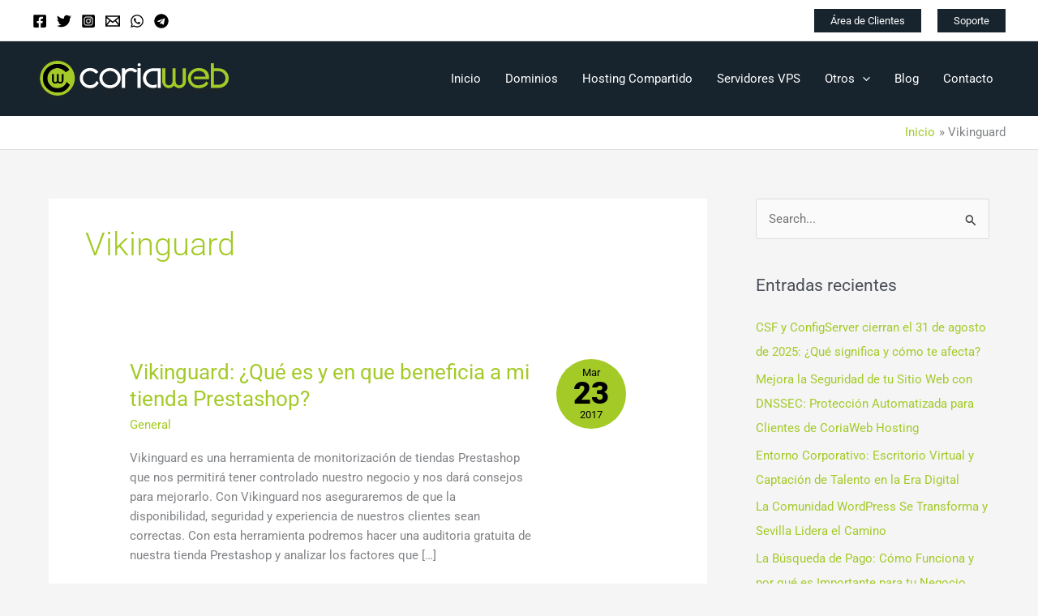

--- FILE ---
content_type: text/css
request_url: https://www.coriaweb.hosting/wp-content/cache/min/1/wp-content/plugins/elementor-whmcs-elements-pro/assets/css/style.css?ver=1768607052
body_size: 2074
content:
.domain-available{color:#59ba41;font-weight:800}.domain-unavailable{color:#c31313;font-weight:800}.domain-info{color:#337ab7;font-weight:800}.btn-available{background:#59ba41!important}.btn-unavailable{background:#c31313!important}.btn-domaininfo{background:#337ab7!important}.void-wehmcsep-search-box{padding-bottom:30px}.sda-form-input-box{margin:0 0 10px}.sda-form-input-box input[type="text"]{border-radius:3px;color:#9cb0c2;display:inline-block;font-size:16px;height:54px;letter-spacing:0;padding:0 10px;width:70%}.void-wehmcsep-search-box input[type="text"]{border-radius:3px;color:#9cb0c2;display:inline-block;font-size:16px;height:54px;letter-spacing:0;padding:0 10px}.sda-form-input-box input[type="submit"]{background:#59ba41 none repeat scroll 0 0;border:0 none;border-radius:3px;color:#fff;display:inline-block;font-size:14px;font-weight:500;height:54px;letter-spacing:0;padding:0;text-transform:uppercase;width:27%}.sda-form-select-box{display:inline-block;margin-right:18px}.sda-form-select-box:last-child{margin-right:0}.sda-form-select-box input[type="checkbox"]{margin:0 5px 0 0}.sda-form-select-box label{color:#fff;font-size:16px;font-weight:400;letter-spacing:0;line-height:20px;margin:0}.search-knowledgebase input[type="text"]{border:1px solid #e1e1e1;height:36px;letter-spacing:0;min-width:202px;padding:0 10px}.search-knowledgebase input[type="submit"]{background:#59ba41 none repeat scroll 0 0;border:0 none;color:#fff;font-size:18px;height:36px;letter-spacing:0;padding:0 18px}.login-area{padding:60px 0 50px}.login{text-align:center}.lb-title{color:#393939;font-size:24px;font-weight:400;letter-spacing:0;line-height:28px;margin:0 0 5px}.lb-text{color:#393939;display:block;font-size:16px;letter-spacing:0;line-height:20px;margin:0 0 36px}.login-box input[type="text"]{border:2px solid #d7d7d7;color:#393939;font-size:16px;height:46px;letter-spacing:0;margin:0 0 13px;padding:0 10px;width:100%}.login-box input[type="password"]{border:2px solid #d7d7d7;color:#393939;font-size:16px;height:46px;letter-spacing:0;margin:0 0 13px;padding:0 10px;width:100%}.lb-remember{margin:0 0 24px;text-align:right}.lb-remember input[type="checkbox"]{display:inline-block;margin:0}.lb-remember label{color:#767676;font-size:14px;font-weight:400;letter-spacing:0;line-height:18px}.login-box input[type="submit"]{background:#59ba41 none repeat scroll 0 0;border:0 none;border-radius:5px;color:#fff;font-size:18px;letter-spacing:0;line-height:22px;padding:9px 90px}.forgot-create{margin:auto auto 30px;overflow:hidden;padding:14px 0;text-align:left}.forgot-create a{color:#000;display:inline-block;font-size:14px;letter-spacing:0;line-height:18px}.forgot-create a.fc-forgot{float:left}.forgot-create a.fc-create{float:right}.pricing-area{padding:80px 0 85px}.pricing-location{margin:0 0 17px}.pricing-location .pl-title{color:#4a4a4a;display:inline-block;font-size:18px;letter-spacing:0;line-height:22px;margin-right:26px}.pricing-location .pl-list{display:inline-block;list-style:outside none none;padding:0}.pricing-location .pl-list li,.pricing-location .pl-list li a{color:#4a4a4a;display:inline-block;font-size:16px;letter-spacing:0;line-height:20px;margin-right:35px}.pricing-location .pl-list li:last-child{margin-right:0}.pricing-location .pl-list li img{margin-right:6px}.pricing-box{background:#edf4f9 none repeat scroll 0 0;padding:0 0 25px;text-align:center}.pricing-box-head{background:#233141 none repeat scroll 0 0;padding:20px 0}.pricing-box-head .pbh-title{color:#fff;display:block;font-size:28px;font-weight:700;letter-spacing:0;line-height:32px;margin:6px 0 0;text-transform:capitalize}.pricing-box .pb-list ul{list-style:outside none none;margin:3px 0 12px;padding:0 0}.pricing-box .price{padding:10px 10px 0 10px;border-bottom:1px solid #cacaca;display:inline-block}.pricing-box .pb-list li{border-bottom:1px solid #cacaca;color:#4a4a4a;display:block;font-size:16px;letter-spacing:0;line-height:31px}.pricing-box .pb-list li:last-child{border-bottom:medium none}.pricing-box .pb-get{background:#59ba41 none repeat scroll 0 0;color:#fff;display:inline-block;font-size:16px;font-weight:700;letter-spacing:0;line-height:20px;padding:7px 28px}.sale-box,.sale-box.two,.sale-box.three{position:absolute;top:0;overflow:hidden;height:130px;width:143px;text-align:center;z-index:0;right:0}.sale-box span.on_sale{font-size:14px;color:#444;font-weight:400;background:#ffd400;padding:49px 0 5px 66px;width:281px;text-align:center;display:block;position:absolute;left:-47px;top:-41px;-moz-transition:all 0.5s ease;-webkit-transition:all 0.5s ease;transition:all 0.5s ease;-webkit-transform:rotate(-44deg);-ms-transform:rotate(-44deg);transform:rotate(40deg);box-shadow:3px -4px 13px 3px rgba(0,0,0,.75)}.pricing-box .price span{text-decoration:line-through;font-size:small}.void-price-1 .pricing-box-head{background:#2b2b33}.void-price-1 .pricing-box-head .pbh-title{font-size:22px;font-weight:500}.void-price-rounded .pricing-box .price{border-bottom:unset}.void-price-1 .pricing-box .price{background:#2b2b33;border-bottom:2px solid#fd6e70;display:block;padding-bottom:30px;color:#fd6e70}.void-price-1 .pricing-box .pb-get{background:#fa6e6f;border-radius:8px;font-weight:400;padding:11px 30px}.void-price-1 .pricing-box .pb-list ul{margin:0 0 30px}.void-price-1 .pricing-box .pb-list li{padding:10px 0}.void-price-1 .pricing-box .pb-list li:nth-child(odd){background:#e0e0e0}.void-price-rounded .original-price{border:2px solid;width:110px;height:110px;top:200px;border-radius:100%;margin:auto;display:table}.void-price-rounded .original-price .dispay-price{display:table-cell;vertical-align:middle}.void-price-rounded .pricing-box .price{padding:10px 10px 10px 10px}.void-price-2 .pricing-box .price{border-bottom:unset}.void-price-2 .pricing-box{background:#233141;color:#fff}.void-price-2 .pricing-box .pb-list li{color:#9095aa;border-bottom:1px solid #494a5a}.void-price-2 .pricing-box .pb-get{background:unset}.void-pricing-3.pt-type6{border:1px solid #59ba41;text-align:left;min-height:146px;padding:0;margin:0;position:relative}.void-pricing-3.pt-type6 .pt-header{background-color:#59c5e5;float:left;background:#59ba41;padding:35px 40px 0;min-height:144px;position:relative;width:35%}.void-pricing-3.pt-type6 .pt-header:after{content:'';position:absolute;right:0;top:0;width:0;height:0;border-bottom:144px solid #fff;border-left:100px solid transparent}.void-pricing-3.pt-type6 .pt-header h3,.void-pricing-3.pt-type6 .pt-header h4{margin:0;color:#fff}.void-pricing-3.pt-type6 .pt-header h3{font-size:25px;font-weight:700}.void-pricing-3.pt-type6 .pt-header h4>span{font-size:30px}.void-pricing-3.pt-type6 .pt-header h4>small{color:#008aaf;font-weight:600}.void-pricing-3.pt-type6 ul{padding-left:2%;float:left;margin:0;width:46%;padding-top:35px}.void-pricing-3.pt-type6 ul li{margin:0;float:left;width:50%;padding-bottom:5px;list-style:none;font-size:14px;color:#717375;font-weight:400;display:flex}.void-pricing-3.pt-type6 ul li span{padding-right:5px}.void-pricing-3.pt-type6 .pt-footer{float:right;background:#59ba41;min-height:146px;height:auto;padding-top:44px;padding-left:0;padding-right:0;width:19%;text-align:center;margin:-1px}.void-pricing-3.pt-type6 .pt-footer p,.void-pricing-3.pt-type6 .pt-footer a{color:#fff!important}.void-pricing-3.pt-type6 .pt-footer p{font-weight:600;margin:0;padding-bottom:10px}.void-pricing-3.pt-type6 .pt-footer a{display:inline-block;letter-spacing:0;font-weight:600;border:2px solid #fff;border-radius:60px;padding:10px 12px}.void-pricing-3.pt-type6 .pt-footer a:after{display:none}.void-pricing-3.pt-type6 .pt-footer a:hover{background:#292929;color:#fff!important;border-color:#292929}.void-pricing-3.pt-type6.featured .feature-icon,.void-pricing-3.pt-type6 .feature-icon{padding-right:8px;color:#616161;font-family:'FontAwesome'}.void-pricing-3.pt-type6.featured,.void-pricing-3.pt-type6 .feature-icon:before{content:"";color:#C00}.void-pricing-3.pt-type6.featured,.void-pricing-3.pt-type6 .available-icon:before{content:"\f00c";color:#39c36e}.void-pricing-3.pt-type6.featured,.void-pricing-3.pt-type6 .not-available-icon:before{content:"\f00d";color:#c00}.void-pricing-3 .plan-title,.void-pricing-3 .plan-price{color:#fff}.void-pricing-3.pt-type6 .pt-header h4 span{text-decoration:line-through;font-size:small}@media (min-width:960px) and (max-width:1280px){.void-pricing-3.pt-type6 .pt-footer{padding-left:20px}.void-pricing-3.pt-type6 ul{padding-left:0}}@media (min-width:768px) and (max-width:960px){.void-pricing-3.pt-type6 .pt-footer{padding-left:0}.void-pricing-3.pt-type6 .pt-footer p{padding-left:10px;font-size:12px}.void-pricing-3.pt-type6{min-height:200px}.void-pricing-3.pt-type6 .pt-footer{min-height:198px;padding-top:70px}.void-pricing-3.pt-type6 .pt-header{min-height:198px;padding-top:70px}.void-pricing-3.pt-type6 .pt-header:after{border-bottom:198px solid #fff;border-left:100px solid transparent}}@media (max-width:768px){.void-pricing-3.pt-type6{text-align:center;margin-bottom:50px}.void-pricing-3.pt-type6 .pt-header{width:100%;float:none}.void-pricing-3.pt-type6 .pt-header:after{display:none}.void-pricing-3.pt-type6 ul{width:100%}.void-pricing-3.pt-type6 ul{padding-bottom:30px;background:#f6f6f6;float:none;display:block}.void-pricing-3.pt-type6 ul li{width:100%;text-align:left;padding:10px 20px;float:none}.void-pricing-3.pt-type6 .pt-footer{width:auto;padding-left:0;float:none;display:block;margin:-1px}.void-pricing-3.pt-type6 .pt-footer a{margin:0}}table.domainpricing{width:100%}table.domainpricing th{padding:8px 0;background-color:#59ba41;font-weight:400;color:#fff;text-align:center}table.domainpricing td{padding:3px;text-align:center}.domainpricing tr:nth-child(odd){background:#e4e4e4}.void-price-rounded .original-price span{display:block}

--- FILE ---
content_type: text/css
request_url: https://www.coriaweb.hosting/wp-content/uploads/elementor/css/post-2388.css?ver=1768606883
body_size: 414
content:
.elementor-2388 .elementor-element.elementor-element-453a3a3 > .elementor-background-overlay{background-color:#17232D;opacity:1;}.elementor-widget-theme-site-logo .widget-image-caption{color:var( --e-global-color-text );font-family:var( --e-global-typography-text-font-family ), Sans-serif;font-weight:var( --e-global-typography-text-font-weight );}.elementor-2388 .elementor-element.elementor-element-b53c97e > .elementor-widget-container{margin:0px 0px 0px 0px;padding:0px 0px 0px 0px;}.elementor-2388 .elementor-element.elementor-element-b53c97e{text-align:left;}.elementor-2388 .elementor-element.elementor-element-b53c97e img{width:93%;}.elementor-widget-text-editor{font-family:var( --e-global-typography-text-font-family ), Sans-serif;font-weight:var( --e-global-typography-text-font-weight );color:var( --e-global-color-text );}.elementor-widget-text-editor.elementor-drop-cap-view-stacked .elementor-drop-cap{background-color:var( --e-global-color-primary );}.elementor-widget-text-editor.elementor-drop-cap-view-framed .elementor-drop-cap, .elementor-widget-text-editor.elementor-drop-cap-view-default .elementor-drop-cap{color:var( --e-global-color-primary );border-color:var( --e-global-color-primary );}.elementor-2388 .elementor-element.elementor-element-e3d00b8{text-align:left;color:#FFFFFF;}.elementor-widget-heading .elementor-heading-title{font-family:var( --e-global-typography-primary-font-family ), Sans-serif;font-weight:var( --e-global-typography-primary-font-weight );color:var( --e-global-color-primary );}.elementor-2388 .elementor-element.elementor-element-cba5fcc .elementor-heading-title{font-family:"Roboto", Sans-serif;font-size:19px;font-weight:600;color:#FFFFFF;}.elementor-2388 .elementor-element.elementor-element-b2c10fc{font-family:"Roboto", Sans-serif;font-weight:400;color:#FFFFFF;}.elementor-2388 .elementor-element.elementor-element-9d37857 .elementor-heading-title{font-family:"Roboto", Sans-serif;font-size:19px;font-weight:600;color:#FFFFFF;}.elementor-2388 .elementor-element.elementor-element-3a33f1c{font-family:"Roboto", Sans-serif;font-weight:400;color:#FFFFFF;}.elementor-2388 .elementor-element.elementor-element-d8c2a43 .elementor-heading-title{font-family:"Roboto", Sans-serif;font-size:19px;font-weight:600;color:#FFFFFF;}.elementor-2388 .elementor-element.elementor-element-d2676cc{font-family:"Roboto", Sans-serif;font-weight:400;color:#FFFFFF;}.elementor-theme-builder-content-area{height:400px;}.elementor-location-header:before, .elementor-location-footer:before{content:"";display:table;clear:both;}

--- FILE ---
content_type: image/svg+xml
request_url: https://www.coriaweb.hosting/wp-content/uploads/2021/07/biglogo.svg
body_size: 6084
content:
<?xml version="1.0" encoding="UTF-8"?> <svg xmlns="http://www.w3.org/2000/svg" width="1828pt" height="452pt" viewBox="0 0 1828 452"> <g id="#24252060"> <path fill="#242520" opacity="0.38" d=" M 151.09 54.17 C 191.41 35.95 238.23 34.92 280.29 47.60 C 306.65 55.63 330.91 70.04 351.07 88.77 C 343.93 93.90 336.58 98.77 329.99 104.61 C 328.40 102.23 325.82 100.90 323.58 99.24 C 298.65 81.09 268.91 69.05 237.99 67.01 C 206.16 65.37 173.87 73.29 146.30 89.29 C 118.19 105.64 96.63 131.77 83.02 161.07 C 71.94 184.64 66.86 211.03 68.99 237.02 C 71.97 272.70 86.05 307.97 110.92 334.06 C 132.40 356.43 160.20 372.76 190.17 380.71 C 222.47 389.25 257.21 385.83 288.08 373.56 C 291.06 372.41 293.90 370.86 297.03 370.14 C 297.50 369.55 297.98 368.97 298.48 368.40 C 302.96 374.92 308.42 380.68 313.32 386.88 C 287.25 400.98 257.74 409.29 228.02 409.12 C 204.94 409.60 181.82 405.56 160.08 397.87 C 131.52 387.72 105.97 369.71 86.27 346.73 C 63.56 320.65 47.25 288.45 42.44 254.02 C 38.39 228.49 40.48 202.26 46.52 177.21 C 51.62 156.34 60.48 136.37 72.75 118.72 C 92.45 90.74 119.94 68.29 151.09 54.17 Z"></path> <path fill="#242520" opacity="0.38" d=" M 1499.16 325.22 C 1518.53 322.40 1538.62 324.25 1557.12 330.66 C 1571.10 335.68 1584.63 343.02 1594.67 354.17 C 1595.61 355.43 1597.33 356.75 1596.37 358.51 C 1583.56 358.52 1570.75 358.45 1557.95 358.54 C 1554.86 358.61 1551.92 357.58 1548.99 356.81 C 1539.89 353.85 1530.44 351.87 1520.88 351.33 C 1512.61 349.69 1504.17 351.20 1496.03 352.82 C 1489.86 353.90 1484.36 357.88 1477.96 357.55 C 1466.61 357.47 1455.26 357.53 1443.92 357.52 C 1443.41 357.43 1442.39 357.23 1441.88 357.13 C 1443.86 353.48 1447.31 351.01 1450.30 348.24 C 1463.83 335.94 1481.09 327.90 1499.16 325.22 Z"></path> <path fill="#242520" opacity="0.38" d=" M 497.75 328.62 C 513.96 324.01 531.32 322.74 547.90 326.11 C 565.12 329.65 580.72 339.69 591.55 353.47 C 593.07 355.69 595.93 357.69 595.52 360.67 C 584.68 360.27 573.83 360.67 562.99 360.48 C 557.99 360.12 553.87 356.99 549.23 355.47 C 529.18 348.31 505.48 350.45 487.90 362.85 C 486.77 363.70 485.28 363.41 483.98 363.50 C 472.33 363.45 460.68 363.44 449.03 363.51 C 460.82 346.93 478.16 334.31 497.75 328.62 Z"></path> <path fill="#242520" opacity="0.38" d=" M 686.14 326.47 C 703.61 322.86 722.02 323.57 739.09 328.85 C 755.45 333.97 770.27 343.71 781.66 356.51 C 767.44 356.73 753.23 356.50 739.01 356.63 C 735.63 356.89 732.61 355.15 729.44 354.33 C 714.26 350.05 697.82 350.49 682.85 355.44 C 667.49 355.83 652.08 355.59 636.71 355.55 C 637.74 352.28 640.76 350.40 643.13 348.18 C 655.28 337.40 670.21 329.75 686.14 326.47 Z"></path> <path fill="#242520" opacity="0.38" d=" M 1219.38 330.52 C 1235.12 323.40 1253.96 323.25 1269.79 330.16 C 1278.80 334.12 1286.34 340.84 1292.26 348.62 C 1296.48 344.40 1300.20 339.62 1305.15 336.17 C 1320.56 324.69 1341.64 322.38 1359.74 328.07 C 1373.42 332.49 1384.90 342.53 1392.08 354.87 C 1392.83 355.97 1392.45 357.34 1392.41 358.59 C 1384.26 358.40 1376.12 358.51 1367.97 358.51 C 1365.22 358.46 1362.12 359.03 1359.89 357.03 C 1350.80 350.30 1338.34 348.87 1327.77 352.66 C 1324.88 353.77 1322.23 355.95 1318.97 355.59 C 1300.63 355.44 1282.28 355.69 1263.95 355.47 C 1253.76 349.99 1241.22 348.88 1230.49 353.46 C 1227.91 354.59 1225.69 356.38 1223.09 357.41 C 1213.21 357.72 1203.32 357.28 1193.44 357.63 C 1192.88 354.53 1195.10 352.12 1196.72 349.76 C 1202.56 341.64 1210.25 334.72 1219.38 330.52 Z"></path> <path fill="#242520" opacity="0.38" d=" M 1059.30 335.31 C 1082.10 323.82 1109.62 322.82 1133.44 331.84 C 1133.27 339.22 1133.75 346.64 1132.71 353.97 C 1132.53 355.95 1132.57 357.94 1132.61 359.93 C 1111.86 348.84 1085.44 350.93 1065.74 363.35 C 1052.50 363.67 1039.24 363.33 1026.00 363.51 C 1034.90 351.86 1046.09 341.84 1059.30 335.31 Z"></path> <path fill="#242520" opacity="0.38" d=" M 815.93 326.98 C 825.81 326.96 835.69 326.96 845.57 326.98 C 845.56 333.33 845.41 339.68 845.39 346.03 C 845.64 351.90 844.06 357.66 844.55 363.54 C 835.19 363.43 825.82 363.41 816.46 363.55 C 816.48 351.36 815.66 339.18 815.93 326.98 Z"></path> <path fill="#242520" opacity="0.38" d=" M 958.96 326.98 C 968.84 326.96 978.73 326.95 988.61 326.98 C 988.56 334.68 988.47 342.38 988.34 350.08 C 987.67 354.54 987.37 359.04 987.54 363.56 C 978.18 363.42 968.82 363.42 959.46 363.55 C 959.45 351.36 958.73 339.17 958.96 326.98 Z"></path> <path fill="#242520" opacity="0.38" d=" M 1143.99 326.98 C 1153.33 326.95 1162.67 326.96 1172.01 326.98 C 1172.01 337.05 1171.66 347.12 1171.49 357.19 C 1171.20 357.53 1170.62 358.22 1170.33 358.57 C 1161.70 358.61 1153.07 358.42 1144.45 358.65 C 1144.24 348.10 1143.88 337.54 1143.99 326.98 Z"></path> <path fill="#242520" opacity="0.38" d=" M 1627.97 326.60 C 1644.96 326.53 1661.95 326.59 1678.94 326.57 C 1690.36 326.73 1701.86 326.02 1713.21 327.63 C 1732.75 330.35 1751.44 339.56 1765.07 353.89 C 1766.50 355.60 1769.24 357.02 1768.48 359.66 C 1765.91 359.75 1763.44 359.20 1761.01 358.58 C 1758.25 357.99 1755.73 359.90 1752.99 359.57 C 1750.93 359.67 1749.03 358.08 1747.05 358.71 C 1743.50 360.05 1739.72 359.28 1736.06 359.45 C 1733.01 359.36 1729.75 360.11 1726.99 358.53 C 1726.26 358.79 1724.80 359.30 1724.07 359.55 C 1717.12 357.93 1710.24 355.52 1703.04 355.47 C 1687.24 355.21 1671.45 355.48 1655.66 355.31 C 1655.21 356.66 1654.76 358.01 1654.32 359.36 C 1652.20 359.60 1650.08 360.90 1647.99 360.00 C 1645.69 359.01 1643.24 359.48 1641.01 360.27 C 1638.95 361.03 1636.99 359.54 1634.98 359.45 C 1632.85 359.95 1630.77 360.66 1628.59 360.69 C 1628.30 349.33 1627.92 337.97 1627.97 326.60 Z"></path> </g> <g id="#a4ca28ff"> <path fill="#a4ca28" opacity="1.00" d=" M 146.30 89.29 C 173.87 73.29 206.16 65.37 237.99 67.01 C 268.91 69.05 298.65 81.09 323.58 99.24 C 325.82 100.90 328.40 102.23 329.99 104.61 C 333.15 107.91 336.88 110.63 340.06 113.93 C 362.58 135.62 377.16 164.71 383.32 195.20 C 389.27 223.28 387.15 253.05 376.83 279.86 C 367.35 304.47 352.55 327.23 333.00 345.02 C 322.69 354.42 310.93 362.15 298.48 368.40 C 297.98 368.97 297.50 369.55 297.03 370.14 C 293.90 370.86 291.06 372.41 288.08 373.56 C 257.21 385.83 222.47 389.25 190.17 380.71 C 160.20 372.76 132.40 356.43 110.92 334.06 C 86.05 307.97 71.97 272.70 68.99 237.02 C 66.86 211.03 71.94 184.64 83.02 161.07 C 96.63 131.77 118.19 105.64 146.30 89.29 M 200.91 98.19 C 168.05 104.10 138.53 124.03 119.13 150.98 C 103.19 172.83 95.51 200.09 95.89 227.01 C 95.63 254.69 103.90 282.77 121.17 304.64 C 140.41 329.27 168.37 347.02 199.05 353.27 C 228.27 359.21 260.23 358.49 287.04 344.18 C 310.60 331.93 327.96 310.58 340.43 287.57 C 331.42 278.54 322.03 269.89 312.83 261.04 C 307.50 275.54 298.30 288.64 286.11 298.18 C 256.51 322.06 211.62 325.14 179.43 304.62 C 160.07 292.17 144.47 273.00 138.57 250.53 C 134.30 234.09 134.55 216.50 139.12 200.16 C 145.38 178.35 160.43 159.63 179.22 147.19 C 199.06 134.05 224.34 130.25 247.44 135.34 C 269.73 140.19 289.07 153.91 304.30 170.50 C 314.95 163.20 325.63 155.93 336.28 148.62 C 322.74 129.33 303.93 113.50 281.87 104.91 C 256.28 94.90 227.81 93.37 200.91 98.19 M 180.18 189.48 C 179.86 191.96 179.83 194.47 179.88 196.97 C 179.92 213.30 179.83 229.64 179.89 245.97 C 179.89 254.63 183.69 263.20 190.39 268.74 C 201.95 278.84 221.78 276.98 230.92 264.49 C 237.21 272.60 247.99 276.65 258.08 274.87 C 271.51 273.13 282.11 260.46 282.34 247.07 C 282.44 227.91 282.37 208.74 282.35 189.58 C 277.62 189.41 272.90 189.52 268.18 189.51 C 267.94 208.34 268.17 227.16 268.06 245.99 C 268.10 250.29 266.92 254.74 263.97 257.98 C 258.17 264.53 246.26 263.92 241.33 256.60 C 236.91 251.03 238.40 243.60 238.15 237.04 C 237.94 221.19 238.53 205.30 237.82 189.47 C 233.28 189.52 228.73 189.49 224.19 189.51 C 223.93 206.34 224.15 223.18 224.08 240.02 C 224.07 245.48 224.60 251.54 221.14 256.18 C 216.65 263.20 205.94 264.52 199.46 259.62 C 193.99 255.12 194.28 247.38 193.85 240.97 C 193.64 223.83 193.89 206.68 193.72 189.53 C 189.20 189.48 184.69 189.53 180.18 189.48 Z"></path> <path fill="#a4ca28" opacity="1.00" d=" M 1627.97 88.32 C 1637.23 88.32 1646.50 88.30 1655.78 88.33 C 1655.88 104.14 1655.64 119.96 1655.89 135.77 C 1670.91 135.65 1685.94 135.69 1700.96 135.74 C 1721.34 135.84 1741.73 142.59 1757.78 155.24 C 1769.83 164.59 1778.87 177.43 1784.71 191.45 C 1792.86 210.83 1793.60 233.08 1787.50 253.13 C 1781.92 271.38 1769.43 286.94 1754.05 297.97 C 1738.48 309.33 1719.23 315.14 1700.03 315.33 C 1676.01 315.42 1651.99 315.34 1627.97 315.37 C 1627.96 239.69 1627.96 164.00 1627.97 88.32 M 1655.81 161.53 C 1655.77 203.14 1655.77 244.76 1655.79 286.37 C 1666.19 286.38 1676.59 286.37 1687.00 286.37 C 1694.97 286.34 1703.03 286.67 1710.91 285.11 C 1722.19 283.11 1732.91 278.04 1741.55 270.49 C 1753.45 260.53 1760.64 245.45 1761.22 229.98 C 1762.38 213.91 1757.71 197.26 1747.07 185.00 C 1735.51 171.10 1718.08 162.30 1699.98 161.69 C 1685.26 161.33 1670.53 161.62 1655.81 161.53 Z"></path> <path fill="#a4ca28" opacity="1.00" d=" M 1487.82 136.90 C 1502.48 132.69 1517.96 132.47 1533.03 134.08 C 1551.18 136.00 1569.54 141.46 1583.93 153.07 C 1594.29 161.22 1602.01 172.49 1606.43 184.87 C 1612.22 200.87 1612.99 218.17 1612.08 235.00 C 1566.18 235.00 1520.27 235.02 1474.37 235.00 C 1474.37 227.35 1474.36 219.71 1474.37 212.07 C 1509.88 212.00 1545.39 212.09 1580.90 212.00 C 1578.74 197.39 1572.76 182.58 1560.99 173.11 C 1550.65 164.64 1537.21 161.01 1524.09 160.09 C 1509.76 158.91 1494.90 161.03 1482.20 168.04 C 1466.42 176.74 1453.20 191.31 1448.76 209.06 C 1444.40 226.71 1447.23 246.35 1457.59 261.45 C 1466.08 273.80 1478.51 283.74 1493.00 288.00 C 1505.16 291.66 1518.12 291.09 1530.54 289.26 C 1544.31 286.96 1557.97 282.51 1569.63 274.66 C 1577.04 269.65 1583.35 262.73 1586.61 254.30 C 1593.05 260.46 1599.40 266.71 1605.81 272.91 C 1598.17 287.40 1585.27 298.64 1570.57 305.62 C 1549.84 316.02 1526.01 319.63 1503.03 317.19 C 1472.11 314.02 1443.41 294.71 1428.62 267.42 C 1419.29 249.96 1416.89 229.33 1420.03 209.93 C 1422.60 193.95 1430.05 178.91 1440.84 166.89 C 1453.33 152.83 1469.62 141.94 1487.82 136.90 Z"></path> <path fill="#a4ca28" opacity="1.00" d=" M 1184.61 135.73 C 1194.05 135.73 1203.50 135.74 1212.95 135.73 C 1212.95 166.49 1212.94 197.25 1212.94 228.02 C 1212.97 240.70 1212.70 253.49 1214.92 266.03 C 1216.27 274.09 1220.36 282.10 1227.47 286.52 C 1235.32 291.30 1245.16 291.91 1254.00 290.02 C 1268.47 286.71 1278.41 272.13 1278.40 257.62 C 1278.52 216.99 1278.41 176.36 1278.45 135.73 C 1287.99 135.72 1297.53 135.73 1307.07 135.72 C 1307.08 175.83 1307.06 215.94 1307.08 256.04 C 1306.96 265.04 1310.04 274.12 1316.15 280.81 C 1328.03 294.78 1352.78 294.46 1364.13 280.00 C 1369.44 273.60 1371.94 265.22 1371.97 256.97 C 1372.01 216.56 1371.97 176.14 1371.99 135.72 C 1381.73 135.72 1391.48 135.72 1401.22 135.72 C 1401.18 176.12 1401.31 216.53 1401.15 256.93 C 1400.91 276.06 1391.00 294.50 1375.57 305.71 C 1360.73 316.82 1340.63 319.22 1322.99 314.47 C 1310.81 311.19 1300.20 303.38 1292.49 293.52 C 1283.61 305.09 1270.60 313.70 1256.04 315.87 C 1241.41 318.20 1225.69 316.05 1213.07 307.98 C 1195.87 297.11 1184.85 277.36 1184.65 257.01 C 1184.56 216.58 1184.63 176.16 1184.61 135.73 Z"></path> </g> <g id="#ffffffff"> <path fill="#ffffff" opacity="1.00" d=" M 969.42 89.63 C 977.77 86.52 987.84 93.08 988.13 102.01 C 988.93 109.59 982.58 116.93 974.97 117.22 C 967.42 118.03 960.14 111.57 959.90 104.02 C 959.23 97.75 963.56 91.64 969.42 89.63 Z"></path> <path fill="#ffffff" opacity="1.00" d=" M 478.13 145.22 C 500.28 132.29 527.54 130.09 552.23 135.79 C 572.54 140.48 590.42 153.36 602.28 170.37 C 594.77 175.54 587.21 180.67 579.69 185.83 C 570.25 175.67 558.82 166.97 545.51 162.65 C 527.60 156.78 506.95 158.93 491.14 169.39 C 481.67 175.65 473.64 184.15 468.10 194.06 C 460.34 207.95 458.49 224.74 461.83 240.19 C 465.62 257.49 477.52 272.30 492.44 281.48 C 516.45 296.05 549.80 292.47 570.26 273.25 C 577.22 266.90 582.42 258.76 585.72 249.96 C 592.20 256.16 598.67 262.35 605.16 268.53 C 596.97 284.03 585.48 298.30 570.14 307.18 C 556.62 315.15 540.64 318.21 525.07 317.48 C 504.66 316.96 484.16 310.68 467.88 298.16 C 452.37 286.50 440.26 269.97 435.41 251.04 C 430.80 233.04 431.07 213.67 436.63 195.91 C 443.40 174.55 458.96 156.53 478.13 145.22 Z"></path> <path fill="#ffffff" opacity="1.00" d=" M 693.53 133.79 C 713.43 131.23 734.24 133.81 752.31 142.78 C 766.81 149.98 779.55 160.71 789.21 173.70 C 811.78 203.94 811.39 249.32 787.86 278.92 C 774.83 295.40 756.77 308.11 736.46 313.77 C 719.05 318.56 700.39 318.83 682.83 314.61 C 663.51 309.96 646.10 298.75 632.92 283.99 C 622.87 272.79 615.71 258.97 612.81 244.18 C 608.67 223.07 611.43 200.26 622.30 181.52 C 637.28 156.07 664.07 137.47 693.53 133.79 M 697.13 160.19 C 677.53 162.73 659.71 174.57 648.80 190.90 C 634.32 212.62 635.50 243.69 652.11 263.95 C 662.36 276.62 676.97 285.91 693.05 288.97 C 710.26 292.22 728.82 290.00 744.08 281.12 C 758.23 272.88 770.15 259.90 774.94 244.02 C 778.75 231.22 778.74 217.17 774.47 204.48 C 769.42 189.61 758.12 177.50 744.88 169.39 C 730.72 160.74 713.46 157.92 697.13 160.19 Z"></path> <path fill="#ffffff" opacity="1.00" d=" M 884.96 134.12 C 902.17 131.10 920.61 133.36 935.97 141.94 C 944.80 146.83 952.40 153.70 958.78 161.48 C 950.40 166.06 942.01 170.60 933.65 175.20 C 915.88 155.29 881.66 153.98 862.39 172.38 C 851.37 182.36 845.38 197.17 845.42 211.95 C 845.44 246.27 845.30 280.59 845.50 314.90 C 835.65 315.15 825.80 314.94 815.96 315.01 C 815.97 255.14 815.93 195.27 815.97 135.40 C 825.78 135.41 835.60 135.39 845.41 135.41 C 845.41 141.64 845.40 147.87 845.41 154.11 C 857.10 144.98 870.13 136.75 884.96 134.12 Z"></path> <path fill="#ffffff" opacity="1.00" d=" M 958.98 132.85 C 968.80 132.85 978.62 132.85 988.44 132.85 C 988.44 193.57 988.44 254.29 988.44 315.01 C 978.62 315.01 968.80 315.01 958.98 315.01 C 958.98 254.29 958.98 193.57 958.98 132.85 Z"></path> <path fill="#ffffff" opacity="1.00" d=" M 1094.07 135.62 C 1119.97 135.12 1145.89 135.54 1171.80 135.40 C 1171.81 195.27 1171.80 255.14 1171.80 315.01 C 1162.55 315.01 1153.29 315.01 1144.04 315.01 C 1144.04 263.72 1144.04 212.43 1144.04 161.15 C 1129.35 161.23 1114.65 160.96 1099.96 161.29 C 1082.50 161.90 1065.59 169.97 1053.97 182.99 C 1032.94 205.43 1032.68 243.96 1053.25 266.76 C 1061.60 276.22 1072.61 283.43 1084.86 286.63 C 1100.93 290.87 1118.76 289.52 1133.37 281.26 C 1133.35 290.88 1133.37 300.50 1133.36 310.13 C 1119.45 314.91 1104.58 317.46 1089.89 315.47 C 1060.34 312.56 1033.27 293.95 1018.86 268.17 C 1002.86 238.90 1005.27 200.72 1024.52 173.52 C 1040.06 150.86 1066.79 136.96 1094.07 135.62 Z"></path> </g> <g id="#000000ff"> <path fill="#000000" opacity="1.00" d=" M 200.91 98.19 C 227.81 93.37 256.28 94.90 281.87 104.91 C 303.93 113.50 322.74 129.33 336.28 148.62 C 325.63 155.93 314.95 163.20 304.30 170.50 C 289.07 153.91 269.73 140.19 247.44 135.34 C 224.34 130.25 199.06 134.05 179.22 147.19 C 160.43 159.63 145.38 178.35 139.12 200.16 C 134.55 216.50 134.30 234.09 138.57 250.53 C 144.47 273.00 160.07 292.17 179.43 304.62 C 211.62 325.14 256.51 322.06 286.11 298.18 C 298.30 288.64 307.50 275.54 312.83 261.04 C 322.03 269.89 331.42 278.54 340.43 287.57 C 327.96 310.58 310.60 331.93 287.04 344.18 C 260.23 358.49 228.27 359.21 199.05 353.27 C 168.37 347.02 140.41 329.27 121.17 304.64 C 103.90 282.77 95.63 254.69 95.89 227.01 C 95.51 200.09 103.19 172.83 119.13 150.98 C 138.53 124.03 168.05 104.10 200.91 98.19 Z"></path> <path fill="#000000" opacity="1.00" d=" M 180.18 189.48 C 184.69 189.53 189.20 189.48 193.72 189.53 C 193.89 206.68 193.64 223.83 193.85 240.97 C 194.28 247.38 193.99 255.12 199.46 259.62 C 205.94 264.52 216.65 263.20 221.14 256.18 C 224.60 251.54 224.07 245.48 224.08 240.02 C 224.15 223.18 223.93 206.34 224.19 189.51 C 228.73 189.49 233.28 189.52 237.82 189.47 C 238.53 205.30 237.94 221.19 238.15 237.04 C 238.40 243.60 236.91 251.03 241.33 256.60 C 246.26 263.92 258.17 264.53 263.97 257.98 C 266.92 254.74 268.10 250.29 268.06 245.99 C 268.17 227.16 267.94 208.34 268.18 189.51 C 272.90 189.52 277.62 189.41 282.35 189.58 C 282.37 208.74 282.44 227.91 282.34 247.07 C 282.11 260.46 271.51 273.13 258.08 274.87 C 247.99 276.65 237.21 272.60 230.92 264.49 C 221.78 276.98 201.95 278.84 190.39 268.74 C 183.69 263.20 179.89 254.63 179.89 245.97 C 179.83 229.64 179.92 213.30 179.88 196.97 C 179.83 194.47 179.86 191.96 180.18 189.48 Z"></path> </g> </svg> 